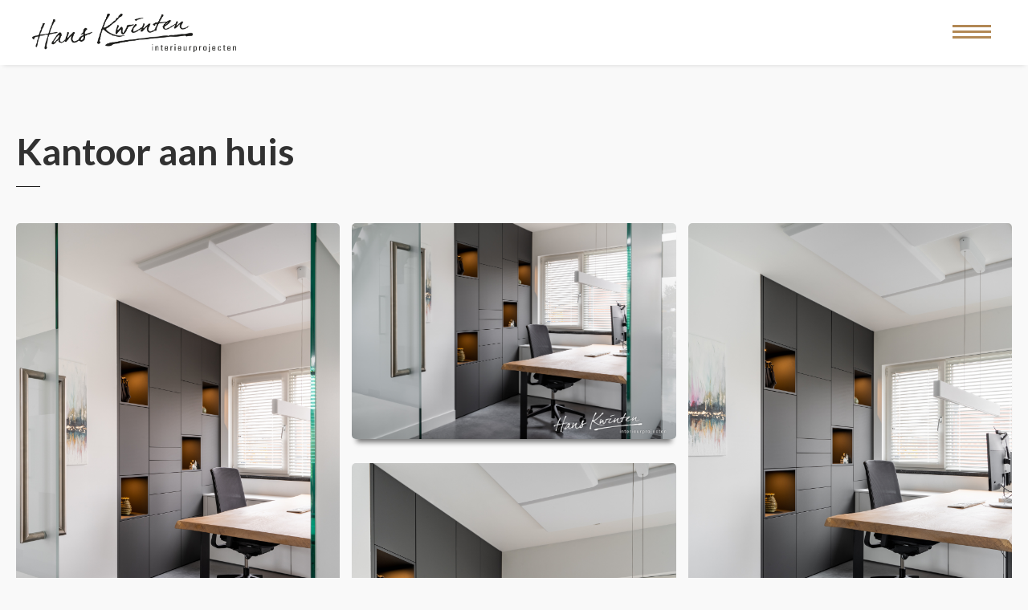

--- FILE ---
content_type: text/html; charset=utf-8
request_url: https://www.google.com/recaptcha/api2/anchor?ar=1&k=6LecsncjAAAAAGH1kODU-oNxRcvEdZcyy1m9qgr6&co=aHR0cHM6Ly9rd2ludGVuaW50ZXJpZXVyLm5sOjQ0Mw..&hl=en&v=PoyoqOPhxBO7pBk68S4YbpHZ&size=invisible&anchor-ms=20000&execute-ms=30000&cb=a3bay8icvabs
body_size: 48699
content:
<!DOCTYPE HTML><html dir="ltr" lang="en"><head><meta http-equiv="Content-Type" content="text/html; charset=UTF-8">
<meta http-equiv="X-UA-Compatible" content="IE=edge">
<title>reCAPTCHA</title>
<style type="text/css">
/* cyrillic-ext */
@font-face {
  font-family: 'Roboto';
  font-style: normal;
  font-weight: 400;
  font-stretch: 100%;
  src: url(//fonts.gstatic.com/s/roboto/v48/KFO7CnqEu92Fr1ME7kSn66aGLdTylUAMa3GUBHMdazTgWw.woff2) format('woff2');
  unicode-range: U+0460-052F, U+1C80-1C8A, U+20B4, U+2DE0-2DFF, U+A640-A69F, U+FE2E-FE2F;
}
/* cyrillic */
@font-face {
  font-family: 'Roboto';
  font-style: normal;
  font-weight: 400;
  font-stretch: 100%;
  src: url(//fonts.gstatic.com/s/roboto/v48/KFO7CnqEu92Fr1ME7kSn66aGLdTylUAMa3iUBHMdazTgWw.woff2) format('woff2');
  unicode-range: U+0301, U+0400-045F, U+0490-0491, U+04B0-04B1, U+2116;
}
/* greek-ext */
@font-face {
  font-family: 'Roboto';
  font-style: normal;
  font-weight: 400;
  font-stretch: 100%;
  src: url(//fonts.gstatic.com/s/roboto/v48/KFO7CnqEu92Fr1ME7kSn66aGLdTylUAMa3CUBHMdazTgWw.woff2) format('woff2');
  unicode-range: U+1F00-1FFF;
}
/* greek */
@font-face {
  font-family: 'Roboto';
  font-style: normal;
  font-weight: 400;
  font-stretch: 100%;
  src: url(//fonts.gstatic.com/s/roboto/v48/KFO7CnqEu92Fr1ME7kSn66aGLdTylUAMa3-UBHMdazTgWw.woff2) format('woff2');
  unicode-range: U+0370-0377, U+037A-037F, U+0384-038A, U+038C, U+038E-03A1, U+03A3-03FF;
}
/* math */
@font-face {
  font-family: 'Roboto';
  font-style: normal;
  font-weight: 400;
  font-stretch: 100%;
  src: url(//fonts.gstatic.com/s/roboto/v48/KFO7CnqEu92Fr1ME7kSn66aGLdTylUAMawCUBHMdazTgWw.woff2) format('woff2');
  unicode-range: U+0302-0303, U+0305, U+0307-0308, U+0310, U+0312, U+0315, U+031A, U+0326-0327, U+032C, U+032F-0330, U+0332-0333, U+0338, U+033A, U+0346, U+034D, U+0391-03A1, U+03A3-03A9, U+03B1-03C9, U+03D1, U+03D5-03D6, U+03F0-03F1, U+03F4-03F5, U+2016-2017, U+2034-2038, U+203C, U+2040, U+2043, U+2047, U+2050, U+2057, U+205F, U+2070-2071, U+2074-208E, U+2090-209C, U+20D0-20DC, U+20E1, U+20E5-20EF, U+2100-2112, U+2114-2115, U+2117-2121, U+2123-214F, U+2190, U+2192, U+2194-21AE, U+21B0-21E5, U+21F1-21F2, U+21F4-2211, U+2213-2214, U+2216-22FF, U+2308-230B, U+2310, U+2319, U+231C-2321, U+2336-237A, U+237C, U+2395, U+239B-23B7, U+23D0, U+23DC-23E1, U+2474-2475, U+25AF, U+25B3, U+25B7, U+25BD, U+25C1, U+25CA, U+25CC, U+25FB, U+266D-266F, U+27C0-27FF, U+2900-2AFF, U+2B0E-2B11, U+2B30-2B4C, U+2BFE, U+3030, U+FF5B, U+FF5D, U+1D400-1D7FF, U+1EE00-1EEFF;
}
/* symbols */
@font-face {
  font-family: 'Roboto';
  font-style: normal;
  font-weight: 400;
  font-stretch: 100%;
  src: url(//fonts.gstatic.com/s/roboto/v48/KFO7CnqEu92Fr1ME7kSn66aGLdTylUAMaxKUBHMdazTgWw.woff2) format('woff2');
  unicode-range: U+0001-000C, U+000E-001F, U+007F-009F, U+20DD-20E0, U+20E2-20E4, U+2150-218F, U+2190, U+2192, U+2194-2199, U+21AF, U+21E6-21F0, U+21F3, U+2218-2219, U+2299, U+22C4-22C6, U+2300-243F, U+2440-244A, U+2460-24FF, U+25A0-27BF, U+2800-28FF, U+2921-2922, U+2981, U+29BF, U+29EB, U+2B00-2BFF, U+4DC0-4DFF, U+FFF9-FFFB, U+10140-1018E, U+10190-1019C, U+101A0, U+101D0-101FD, U+102E0-102FB, U+10E60-10E7E, U+1D2C0-1D2D3, U+1D2E0-1D37F, U+1F000-1F0FF, U+1F100-1F1AD, U+1F1E6-1F1FF, U+1F30D-1F30F, U+1F315, U+1F31C, U+1F31E, U+1F320-1F32C, U+1F336, U+1F378, U+1F37D, U+1F382, U+1F393-1F39F, U+1F3A7-1F3A8, U+1F3AC-1F3AF, U+1F3C2, U+1F3C4-1F3C6, U+1F3CA-1F3CE, U+1F3D4-1F3E0, U+1F3ED, U+1F3F1-1F3F3, U+1F3F5-1F3F7, U+1F408, U+1F415, U+1F41F, U+1F426, U+1F43F, U+1F441-1F442, U+1F444, U+1F446-1F449, U+1F44C-1F44E, U+1F453, U+1F46A, U+1F47D, U+1F4A3, U+1F4B0, U+1F4B3, U+1F4B9, U+1F4BB, U+1F4BF, U+1F4C8-1F4CB, U+1F4D6, U+1F4DA, U+1F4DF, U+1F4E3-1F4E6, U+1F4EA-1F4ED, U+1F4F7, U+1F4F9-1F4FB, U+1F4FD-1F4FE, U+1F503, U+1F507-1F50B, U+1F50D, U+1F512-1F513, U+1F53E-1F54A, U+1F54F-1F5FA, U+1F610, U+1F650-1F67F, U+1F687, U+1F68D, U+1F691, U+1F694, U+1F698, U+1F6AD, U+1F6B2, U+1F6B9-1F6BA, U+1F6BC, U+1F6C6-1F6CF, U+1F6D3-1F6D7, U+1F6E0-1F6EA, U+1F6F0-1F6F3, U+1F6F7-1F6FC, U+1F700-1F7FF, U+1F800-1F80B, U+1F810-1F847, U+1F850-1F859, U+1F860-1F887, U+1F890-1F8AD, U+1F8B0-1F8BB, U+1F8C0-1F8C1, U+1F900-1F90B, U+1F93B, U+1F946, U+1F984, U+1F996, U+1F9E9, U+1FA00-1FA6F, U+1FA70-1FA7C, U+1FA80-1FA89, U+1FA8F-1FAC6, U+1FACE-1FADC, U+1FADF-1FAE9, U+1FAF0-1FAF8, U+1FB00-1FBFF;
}
/* vietnamese */
@font-face {
  font-family: 'Roboto';
  font-style: normal;
  font-weight: 400;
  font-stretch: 100%;
  src: url(//fonts.gstatic.com/s/roboto/v48/KFO7CnqEu92Fr1ME7kSn66aGLdTylUAMa3OUBHMdazTgWw.woff2) format('woff2');
  unicode-range: U+0102-0103, U+0110-0111, U+0128-0129, U+0168-0169, U+01A0-01A1, U+01AF-01B0, U+0300-0301, U+0303-0304, U+0308-0309, U+0323, U+0329, U+1EA0-1EF9, U+20AB;
}
/* latin-ext */
@font-face {
  font-family: 'Roboto';
  font-style: normal;
  font-weight: 400;
  font-stretch: 100%;
  src: url(//fonts.gstatic.com/s/roboto/v48/KFO7CnqEu92Fr1ME7kSn66aGLdTylUAMa3KUBHMdazTgWw.woff2) format('woff2');
  unicode-range: U+0100-02BA, U+02BD-02C5, U+02C7-02CC, U+02CE-02D7, U+02DD-02FF, U+0304, U+0308, U+0329, U+1D00-1DBF, U+1E00-1E9F, U+1EF2-1EFF, U+2020, U+20A0-20AB, U+20AD-20C0, U+2113, U+2C60-2C7F, U+A720-A7FF;
}
/* latin */
@font-face {
  font-family: 'Roboto';
  font-style: normal;
  font-weight: 400;
  font-stretch: 100%;
  src: url(//fonts.gstatic.com/s/roboto/v48/KFO7CnqEu92Fr1ME7kSn66aGLdTylUAMa3yUBHMdazQ.woff2) format('woff2');
  unicode-range: U+0000-00FF, U+0131, U+0152-0153, U+02BB-02BC, U+02C6, U+02DA, U+02DC, U+0304, U+0308, U+0329, U+2000-206F, U+20AC, U+2122, U+2191, U+2193, U+2212, U+2215, U+FEFF, U+FFFD;
}
/* cyrillic-ext */
@font-face {
  font-family: 'Roboto';
  font-style: normal;
  font-weight: 500;
  font-stretch: 100%;
  src: url(//fonts.gstatic.com/s/roboto/v48/KFO7CnqEu92Fr1ME7kSn66aGLdTylUAMa3GUBHMdazTgWw.woff2) format('woff2');
  unicode-range: U+0460-052F, U+1C80-1C8A, U+20B4, U+2DE0-2DFF, U+A640-A69F, U+FE2E-FE2F;
}
/* cyrillic */
@font-face {
  font-family: 'Roboto';
  font-style: normal;
  font-weight: 500;
  font-stretch: 100%;
  src: url(//fonts.gstatic.com/s/roboto/v48/KFO7CnqEu92Fr1ME7kSn66aGLdTylUAMa3iUBHMdazTgWw.woff2) format('woff2');
  unicode-range: U+0301, U+0400-045F, U+0490-0491, U+04B0-04B1, U+2116;
}
/* greek-ext */
@font-face {
  font-family: 'Roboto';
  font-style: normal;
  font-weight: 500;
  font-stretch: 100%;
  src: url(//fonts.gstatic.com/s/roboto/v48/KFO7CnqEu92Fr1ME7kSn66aGLdTylUAMa3CUBHMdazTgWw.woff2) format('woff2');
  unicode-range: U+1F00-1FFF;
}
/* greek */
@font-face {
  font-family: 'Roboto';
  font-style: normal;
  font-weight: 500;
  font-stretch: 100%;
  src: url(//fonts.gstatic.com/s/roboto/v48/KFO7CnqEu92Fr1ME7kSn66aGLdTylUAMa3-UBHMdazTgWw.woff2) format('woff2');
  unicode-range: U+0370-0377, U+037A-037F, U+0384-038A, U+038C, U+038E-03A1, U+03A3-03FF;
}
/* math */
@font-face {
  font-family: 'Roboto';
  font-style: normal;
  font-weight: 500;
  font-stretch: 100%;
  src: url(//fonts.gstatic.com/s/roboto/v48/KFO7CnqEu92Fr1ME7kSn66aGLdTylUAMawCUBHMdazTgWw.woff2) format('woff2');
  unicode-range: U+0302-0303, U+0305, U+0307-0308, U+0310, U+0312, U+0315, U+031A, U+0326-0327, U+032C, U+032F-0330, U+0332-0333, U+0338, U+033A, U+0346, U+034D, U+0391-03A1, U+03A3-03A9, U+03B1-03C9, U+03D1, U+03D5-03D6, U+03F0-03F1, U+03F4-03F5, U+2016-2017, U+2034-2038, U+203C, U+2040, U+2043, U+2047, U+2050, U+2057, U+205F, U+2070-2071, U+2074-208E, U+2090-209C, U+20D0-20DC, U+20E1, U+20E5-20EF, U+2100-2112, U+2114-2115, U+2117-2121, U+2123-214F, U+2190, U+2192, U+2194-21AE, U+21B0-21E5, U+21F1-21F2, U+21F4-2211, U+2213-2214, U+2216-22FF, U+2308-230B, U+2310, U+2319, U+231C-2321, U+2336-237A, U+237C, U+2395, U+239B-23B7, U+23D0, U+23DC-23E1, U+2474-2475, U+25AF, U+25B3, U+25B7, U+25BD, U+25C1, U+25CA, U+25CC, U+25FB, U+266D-266F, U+27C0-27FF, U+2900-2AFF, U+2B0E-2B11, U+2B30-2B4C, U+2BFE, U+3030, U+FF5B, U+FF5D, U+1D400-1D7FF, U+1EE00-1EEFF;
}
/* symbols */
@font-face {
  font-family: 'Roboto';
  font-style: normal;
  font-weight: 500;
  font-stretch: 100%;
  src: url(//fonts.gstatic.com/s/roboto/v48/KFO7CnqEu92Fr1ME7kSn66aGLdTylUAMaxKUBHMdazTgWw.woff2) format('woff2');
  unicode-range: U+0001-000C, U+000E-001F, U+007F-009F, U+20DD-20E0, U+20E2-20E4, U+2150-218F, U+2190, U+2192, U+2194-2199, U+21AF, U+21E6-21F0, U+21F3, U+2218-2219, U+2299, U+22C4-22C6, U+2300-243F, U+2440-244A, U+2460-24FF, U+25A0-27BF, U+2800-28FF, U+2921-2922, U+2981, U+29BF, U+29EB, U+2B00-2BFF, U+4DC0-4DFF, U+FFF9-FFFB, U+10140-1018E, U+10190-1019C, U+101A0, U+101D0-101FD, U+102E0-102FB, U+10E60-10E7E, U+1D2C0-1D2D3, U+1D2E0-1D37F, U+1F000-1F0FF, U+1F100-1F1AD, U+1F1E6-1F1FF, U+1F30D-1F30F, U+1F315, U+1F31C, U+1F31E, U+1F320-1F32C, U+1F336, U+1F378, U+1F37D, U+1F382, U+1F393-1F39F, U+1F3A7-1F3A8, U+1F3AC-1F3AF, U+1F3C2, U+1F3C4-1F3C6, U+1F3CA-1F3CE, U+1F3D4-1F3E0, U+1F3ED, U+1F3F1-1F3F3, U+1F3F5-1F3F7, U+1F408, U+1F415, U+1F41F, U+1F426, U+1F43F, U+1F441-1F442, U+1F444, U+1F446-1F449, U+1F44C-1F44E, U+1F453, U+1F46A, U+1F47D, U+1F4A3, U+1F4B0, U+1F4B3, U+1F4B9, U+1F4BB, U+1F4BF, U+1F4C8-1F4CB, U+1F4D6, U+1F4DA, U+1F4DF, U+1F4E3-1F4E6, U+1F4EA-1F4ED, U+1F4F7, U+1F4F9-1F4FB, U+1F4FD-1F4FE, U+1F503, U+1F507-1F50B, U+1F50D, U+1F512-1F513, U+1F53E-1F54A, U+1F54F-1F5FA, U+1F610, U+1F650-1F67F, U+1F687, U+1F68D, U+1F691, U+1F694, U+1F698, U+1F6AD, U+1F6B2, U+1F6B9-1F6BA, U+1F6BC, U+1F6C6-1F6CF, U+1F6D3-1F6D7, U+1F6E0-1F6EA, U+1F6F0-1F6F3, U+1F6F7-1F6FC, U+1F700-1F7FF, U+1F800-1F80B, U+1F810-1F847, U+1F850-1F859, U+1F860-1F887, U+1F890-1F8AD, U+1F8B0-1F8BB, U+1F8C0-1F8C1, U+1F900-1F90B, U+1F93B, U+1F946, U+1F984, U+1F996, U+1F9E9, U+1FA00-1FA6F, U+1FA70-1FA7C, U+1FA80-1FA89, U+1FA8F-1FAC6, U+1FACE-1FADC, U+1FADF-1FAE9, U+1FAF0-1FAF8, U+1FB00-1FBFF;
}
/* vietnamese */
@font-face {
  font-family: 'Roboto';
  font-style: normal;
  font-weight: 500;
  font-stretch: 100%;
  src: url(//fonts.gstatic.com/s/roboto/v48/KFO7CnqEu92Fr1ME7kSn66aGLdTylUAMa3OUBHMdazTgWw.woff2) format('woff2');
  unicode-range: U+0102-0103, U+0110-0111, U+0128-0129, U+0168-0169, U+01A0-01A1, U+01AF-01B0, U+0300-0301, U+0303-0304, U+0308-0309, U+0323, U+0329, U+1EA0-1EF9, U+20AB;
}
/* latin-ext */
@font-face {
  font-family: 'Roboto';
  font-style: normal;
  font-weight: 500;
  font-stretch: 100%;
  src: url(//fonts.gstatic.com/s/roboto/v48/KFO7CnqEu92Fr1ME7kSn66aGLdTylUAMa3KUBHMdazTgWw.woff2) format('woff2');
  unicode-range: U+0100-02BA, U+02BD-02C5, U+02C7-02CC, U+02CE-02D7, U+02DD-02FF, U+0304, U+0308, U+0329, U+1D00-1DBF, U+1E00-1E9F, U+1EF2-1EFF, U+2020, U+20A0-20AB, U+20AD-20C0, U+2113, U+2C60-2C7F, U+A720-A7FF;
}
/* latin */
@font-face {
  font-family: 'Roboto';
  font-style: normal;
  font-weight: 500;
  font-stretch: 100%;
  src: url(//fonts.gstatic.com/s/roboto/v48/KFO7CnqEu92Fr1ME7kSn66aGLdTylUAMa3yUBHMdazQ.woff2) format('woff2');
  unicode-range: U+0000-00FF, U+0131, U+0152-0153, U+02BB-02BC, U+02C6, U+02DA, U+02DC, U+0304, U+0308, U+0329, U+2000-206F, U+20AC, U+2122, U+2191, U+2193, U+2212, U+2215, U+FEFF, U+FFFD;
}
/* cyrillic-ext */
@font-face {
  font-family: 'Roboto';
  font-style: normal;
  font-weight: 900;
  font-stretch: 100%;
  src: url(//fonts.gstatic.com/s/roboto/v48/KFO7CnqEu92Fr1ME7kSn66aGLdTylUAMa3GUBHMdazTgWw.woff2) format('woff2');
  unicode-range: U+0460-052F, U+1C80-1C8A, U+20B4, U+2DE0-2DFF, U+A640-A69F, U+FE2E-FE2F;
}
/* cyrillic */
@font-face {
  font-family: 'Roboto';
  font-style: normal;
  font-weight: 900;
  font-stretch: 100%;
  src: url(//fonts.gstatic.com/s/roboto/v48/KFO7CnqEu92Fr1ME7kSn66aGLdTylUAMa3iUBHMdazTgWw.woff2) format('woff2');
  unicode-range: U+0301, U+0400-045F, U+0490-0491, U+04B0-04B1, U+2116;
}
/* greek-ext */
@font-face {
  font-family: 'Roboto';
  font-style: normal;
  font-weight: 900;
  font-stretch: 100%;
  src: url(//fonts.gstatic.com/s/roboto/v48/KFO7CnqEu92Fr1ME7kSn66aGLdTylUAMa3CUBHMdazTgWw.woff2) format('woff2');
  unicode-range: U+1F00-1FFF;
}
/* greek */
@font-face {
  font-family: 'Roboto';
  font-style: normal;
  font-weight: 900;
  font-stretch: 100%;
  src: url(//fonts.gstatic.com/s/roboto/v48/KFO7CnqEu92Fr1ME7kSn66aGLdTylUAMa3-UBHMdazTgWw.woff2) format('woff2');
  unicode-range: U+0370-0377, U+037A-037F, U+0384-038A, U+038C, U+038E-03A1, U+03A3-03FF;
}
/* math */
@font-face {
  font-family: 'Roboto';
  font-style: normal;
  font-weight: 900;
  font-stretch: 100%;
  src: url(//fonts.gstatic.com/s/roboto/v48/KFO7CnqEu92Fr1ME7kSn66aGLdTylUAMawCUBHMdazTgWw.woff2) format('woff2');
  unicode-range: U+0302-0303, U+0305, U+0307-0308, U+0310, U+0312, U+0315, U+031A, U+0326-0327, U+032C, U+032F-0330, U+0332-0333, U+0338, U+033A, U+0346, U+034D, U+0391-03A1, U+03A3-03A9, U+03B1-03C9, U+03D1, U+03D5-03D6, U+03F0-03F1, U+03F4-03F5, U+2016-2017, U+2034-2038, U+203C, U+2040, U+2043, U+2047, U+2050, U+2057, U+205F, U+2070-2071, U+2074-208E, U+2090-209C, U+20D0-20DC, U+20E1, U+20E5-20EF, U+2100-2112, U+2114-2115, U+2117-2121, U+2123-214F, U+2190, U+2192, U+2194-21AE, U+21B0-21E5, U+21F1-21F2, U+21F4-2211, U+2213-2214, U+2216-22FF, U+2308-230B, U+2310, U+2319, U+231C-2321, U+2336-237A, U+237C, U+2395, U+239B-23B7, U+23D0, U+23DC-23E1, U+2474-2475, U+25AF, U+25B3, U+25B7, U+25BD, U+25C1, U+25CA, U+25CC, U+25FB, U+266D-266F, U+27C0-27FF, U+2900-2AFF, U+2B0E-2B11, U+2B30-2B4C, U+2BFE, U+3030, U+FF5B, U+FF5D, U+1D400-1D7FF, U+1EE00-1EEFF;
}
/* symbols */
@font-face {
  font-family: 'Roboto';
  font-style: normal;
  font-weight: 900;
  font-stretch: 100%;
  src: url(//fonts.gstatic.com/s/roboto/v48/KFO7CnqEu92Fr1ME7kSn66aGLdTylUAMaxKUBHMdazTgWw.woff2) format('woff2');
  unicode-range: U+0001-000C, U+000E-001F, U+007F-009F, U+20DD-20E0, U+20E2-20E4, U+2150-218F, U+2190, U+2192, U+2194-2199, U+21AF, U+21E6-21F0, U+21F3, U+2218-2219, U+2299, U+22C4-22C6, U+2300-243F, U+2440-244A, U+2460-24FF, U+25A0-27BF, U+2800-28FF, U+2921-2922, U+2981, U+29BF, U+29EB, U+2B00-2BFF, U+4DC0-4DFF, U+FFF9-FFFB, U+10140-1018E, U+10190-1019C, U+101A0, U+101D0-101FD, U+102E0-102FB, U+10E60-10E7E, U+1D2C0-1D2D3, U+1D2E0-1D37F, U+1F000-1F0FF, U+1F100-1F1AD, U+1F1E6-1F1FF, U+1F30D-1F30F, U+1F315, U+1F31C, U+1F31E, U+1F320-1F32C, U+1F336, U+1F378, U+1F37D, U+1F382, U+1F393-1F39F, U+1F3A7-1F3A8, U+1F3AC-1F3AF, U+1F3C2, U+1F3C4-1F3C6, U+1F3CA-1F3CE, U+1F3D4-1F3E0, U+1F3ED, U+1F3F1-1F3F3, U+1F3F5-1F3F7, U+1F408, U+1F415, U+1F41F, U+1F426, U+1F43F, U+1F441-1F442, U+1F444, U+1F446-1F449, U+1F44C-1F44E, U+1F453, U+1F46A, U+1F47D, U+1F4A3, U+1F4B0, U+1F4B3, U+1F4B9, U+1F4BB, U+1F4BF, U+1F4C8-1F4CB, U+1F4D6, U+1F4DA, U+1F4DF, U+1F4E3-1F4E6, U+1F4EA-1F4ED, U+1F4F7, U+1F4F9-1F4FB, U+1F4FD-1F4FE, U+1F503, U+1F507-1F50B, U+1F50D, U+1F512-1F513, U+1F53E-1F54A, U+1F54F-1F5FA, U+1F610, U+1F650-1F67F, U+1F687, U+1F68D, U+1F691, U+1F694, U+1F698, U+1F6AD, U+1F6B2, U+1F6B9-1F6BA, U+1F6BC, U+1F6C6-1F6CF, U+1F6D3-1F6D7, U+1F6E0-1F6EA, U+1F6F0-1F6F3, U+1F6F7-1F6FC, U+1F700-1F7FF, U+1F800-1F80B, U+1F810-1F847, U+1F850-1F859, U+1F860-1F887, U+1F890-1F8AD, U+1F8B0-1F8BB, U+1F8C0-1F8C1, U+1F900-1F90B, U+1F93B, U+1F946, U+1F984, U+1F996, U+1F9E9, U+1FA00-1FA6F, U+1FA70-1FA7C, U+1FA80-1FA89, U+1FA8F-1FAC6, U+1FACE-1FADC, U+1FADF-1FAE9, U+1FAF0-1FAF8, U+1FB00-1FBFF;
}
/* vietnamese */
@font-face {
  font-family: 'Roboto';
  font-style: normal;
  font-weight: 900;
  font-stretch: 100%;
  src: url(//fonts.gstatic.com/s/roboto/v48/KFO7CnqEu92Fr1ME7kSn66aGLdTylUAMa3OUBHMdazTgWw.woff2) format('woff2');
  unicode-range: U+0102-0103, U+0110-0111, U+0128-0129, U+0168-0169, U+01A0-01A1, U+01AF-01B0, U+0300-0301, U+0303-0304, U+0308-0309, U+0323, U+0329, U+1EA0-1EF9, U+20AB;
}
/* latin-ext */
@font-face {
  font-family: 'Roboto';
  font-style: normal;
  font-weight: 900;
  font-stretch: 100%;
  src: url(//fonts.gstatic.com/s/roboto/v48/KFO7CnqEu92Fr1ME7kSn66aGLdTylUAMa3KUBHMdazTgWw.woff2) format('woff2');
  unicode-range: U+0100-02BA, U+02BD-02C5, U+02C7-02CC, U+02CE-02D7, U+02DD-02FF, U+0304, U+0308, U+0329, U+1D00-1DBF, U+1E00-1E9F, U+1EF2-1EFF, U+2020, U+20A0-20AB, U+20AD-20C0, U+2113, U+2C60-2C7F, U+A720-A7FF;
}
/* latin */
@font-face {
  font-family: 'Roboto';
  font-style: normal;
  font-weight: 900;
  font-stretch: 100%;
  src: url(//fonts.gstatic.com/s/roboto/v48/KFO7CnqEu92Fr1ME7kSn66aGLdTylUAMa3yUBHMdazQ.woff2) format('woff2');
  unicode-range: U+0000-00FF, U+0131, U+0152-0153, U+02BB-02BC, U+02C6, U+02DA, U+02DC, U+0304, U+0308, U+0329, U+2000-206F, U+20AC, U+2122, U+2191, U+2193, U+2212, U+2215, U+FEFF, U+FFFD;
}

</style>
<link rel="stylesheet" type="text/css" href="https://www.gstatic.com/recaptcha/releases/PoyoqOPhxBO7pBk68S4YbpHZ/styles__ltr.css">
<script nonce="8EttkW3eLkxRwi2n5VCLIA" type="text/javascript">window['__recaptcha_api'] = 'https://www.google.com/recaptcha/api2/';</script>
<script type="text/javascript" src="https://www.gstatic.com/recaptcha/releases/PoyoqOPhxBO7pBk68S4YbpHZ/recaptcha__en.js" nonce="8EttkW3eLkxRwi2n5VCLIA">
      
    </script></head>
<body><div id="rc-anchor-alert" class="rc-anchor-alert"></div>
<input type="hidden" id="recaptcha-token" value="[base64]">
<script type="text/javascript" nonce="8EttkW3eLkxRwi2n5VCLIA">
      recaptcha.anchor.Main.init("[\x22ainput\x22,[\x22bgdata\x22,\x22\x22,\[base64]/[base64]/[base64]/bmV3IHJbeF0oY1swXSk6RT09Mj9uZXcgclt4XShjWzBdLGNbMV0pOkU9PTM/bmV3IHJbeF0oY1swXSxjWzFdLGNbMl0pOkU9PTQ/[base64]/[base64]/[base64]/[base64]/[base64]/[base64]/[base64]/[base64]\x22,\[base64]\\u003d\x22,\x22S8Odwo4cK8Oow45Vwp3Dj8O8c284SsKrw7JjQMKtUkjDucOzwohTfcOXw7bCggDCpiUWwqUkwqFTa8KIUMKwJQXDlnR8ecKRwq3Dj8KRw43DhMKaw5fDiivCsmjCscKowqvCkcKnw6HCgSbDvsKhC8KPTXrDicO6wpLDssOZw7/CocOIwq0HXsK4wql3fCI2wqQewrIdBcKDwovDqU/DmsKRw5bCn8OqLUFGwq0NwqHCvMKPwqMtGcKAJ0DDocOHwpbCtMOPwr3CmT3DkwvCqsOAw4LDjMOfwpsKwpR6IMOfwpQ1wpJcScOjwqAeb8K+w5tJUsKewrVuw5l6w5HCnD/DjgrCs0/CncO/OcKkw5tIwrzDucOQF8OMDhQXBcKOZQ55T8OOJsKeRMOiLcOSwqXDk3HDlsKvw7DCmCLDrTVCegLCiDUaw796w7Y3wqXCjxzDpSjDhMKJH8OSwqpQwq7DiMKBw4PDr0dUcMK/[base64]/CtcKmbxpkw7rDqnTDt8OxwroLW2LCrcOpZD1rwrvDvMKnw4gpw7/CsD0Yw5MSwqdJU0PDhDoSw6zDlMOWGcK6w4BJABNgGBvDr8KTH23CssO/FnxDwrTCoX5Ww4XDjsOiScObw6fCu8OqXFk4NsOnwrMPQcOFTGM5N8O5w7jCk8OPw6fCrcK4PcKhwoo2EcKBwrvCihrDkcOSfmfDuwABwqt2wq3CrMOuwpx4XWvDucOzFhxILGJtwrzDvlNjw6LCh8KZWsOxFWx5w7cYB8Kxw4fCrsO2wr/CgMO3W1RGBjJNB0MGwrbDillccMO2wo4dwolBAMKTHsKFKsKXw7DDkMKON8O7wqPCh8Kww64yw5kjw6QTT8K3bjFXwqbDgMOxwrzCgcOIwrjDlW3CrXnDnsOVwrFKwpTCj8KTf8Kewph3d8ONw6TCsiASHsKswpUWw6sPwpXDl8K/wq9TP8K/[base64]/[base64]/[base64]/CoMKVw7JxZsOawoTCrRfDkTbDpUtMYzLCgVURWgQEwrlAXcOgZhEeZSrDksO4w6lfw452w7HDoSbDpmjDnMKJwqrDr8KZwr0rAMO4f8ObEGFnOcK5w7/CpRFyEUvDu8KId1zCp8KqwpUCwoXCsAnCvivCjHLCpArCqMOEScOhW8OpPMK6HMK+FXQcw4AJwol4G8OvPMOzFQI+w5DChcKawqDDsSttwrocw63CoMOrwr9sTsKpw57DpQ7CgBvDp8Kyw6hlccKJwqgsw6XDqcKBwp/[base64]/[base64]/Do8O0w68Zwq/Du8KVASjDmjwPwqTDtA5oWhPDhMOZwqspw6vDoTB9CcKiw6JFwpXDmMKOw7TDnUckw7HDtcKgwp59wpJMIsOPw5XCkcKIF8O/[base64]/[base64]/DtkdXZ8KVRnI7SV56ZsK8KsOnwo/DvhbChMOZw6xaw5XDhSrDg8KIX8O1XcKVIyxDcjs9w5UfV1bClsKbeW4Lw6rDoyZAQ8ODdEHDkSHDjkZwLMO9EnHDrMKXwp/[base64]/Cq25gwoJsOGDCpMO/[base64]/Dr2vDkMOOVVIOWFpIw4XDpFwcbHoQPz/Ds33CoBYGdXInwq7ClXPCoC1AZj4rV15wFcKew5Z1UUnCtMOqwokIwoJMdMO+GMKwBFgUGcK9wqYBw44Pw6jCsMOwfcOED1/[base64]/ClotwqXDosKQw6xAw4LDlMOSwozCqFJTXmQAwq09wpvCjT0Xw6k7w4UmwqnDk8OoesKubcOrwrzCrsKWwp7Cj1dOw5zCgMObdTgiDsOYFj7DoWrCkCLDnsORY8Kbw4rCnsOZS3LDucK/w788CcKtw6HDqkLCusK0PVvDhUnCtVzDrG/[base64]/CtwzDr8KDwobCpTDDu8OYw4nDk8KPYVxDZUpnFGFcL8O/w7XDscKxwrZAPFQSO8KxwocMRnjDjHJoRmjDtH5TGxIMwp7Do8KKIRJzw7VWw4cgwqHDtmrDhcObOULDocO5w75lwqgbwoYjw7vCoiFFOMK9eMKBwr8Fw5I7HMOTQCotE3DClTfDocOFwrfDuGZQw5HCrF/[base64]/LmbCqsOEWBttXMKECTjCt2zCuMKmWiPCt2o1OkbCvRzCvsODwpjDu8OiNHTCsgYVwqbDlw40woHDr8Ktwox3woLDv3JNBgTDhsK8w4dFCMOdwo7DoE7Du8OyYw/[base64]/VzBGQcOIDSIsZ8Ktw5tJU8Oqf8KFQcK4dFzDsWByKMKow6dew5/CisKSwqnDvcKjfj0Mwo5kPMOJwpHDg8KSC8KcXMOVw7dhw4IWwqHDunDDvMKTA21FRn3DgDjCmlAmWFo5eiTDhCrCvg/Di8ObRFU2TsKpw7TDlX/DmwzDqcKTwrHCvMOMwq9Hw4puMH/DolLCgy/[base64]/CuT/[base64]/WsKeS8KzbGTCqMKLaMK0w6LCicKBH0IOwpVVwqnDlnlEw6/DmDZ3w4zCmcO+PCJeKxZbbcOfHzjCjFpmARgrH2fDmDvCqsK0QmMAwp1sMsORfsK3fcOiw5Fpw6DCvgJdYV3Dpx5fSWMWw41bazLCv8OnMW/ClEdRw40TGyoow4HDhcKRw4bDjcKZwotuw5XCkRxbwqbDkMOhw57Ci8OfSS9kG8OzGwDCn8KdRsOEMSzCgzUww7nCj8OPw4DDisKDw5UKfMOjfDzDp8Oqw74lw7HCqiLDtcOZH8OcIcONAMKLXkJzw41IA8Kad2/DkcOjUzLCtnvDqD4qdcOFw7gQwr8Jwo9Qwoo8woh3w4dvLlc+wodpw7RRaWXDmsKjC8KsWcKHB8KLYsODSTvDvG4Sw71XWSvDjsO/NFNRWcKKczDCqcOYQcOXwrLDvsKJbSHDpMO4CDrCucKBw5PCnMK1woUMZcKSwo4cJwnCqTDCoQPCisOIWcKuC8OCfQ53wq/[base64]/Cu8KTwoElLEs0w6jDjMKoLMOhw70GQhjCv8KSwrcbw5kQRcKew7XDssO+wonDpcO8UHbDt34DKVLDnnhkSCg+QMOKw7N7cMKuVMOadMO1w4AIZcKwwowWCsK2X8KAU1gPwonCjcKOacK/[base64]/Dn8Kcwpomw73CkcOFwqPDoMKwSjBYUCvDhMKUJcK+QiPDqQNpFlrCpgRvwoLDqCHCk8KXw4YkwqBEJkdnIMKYw54zCX5awrDCvxECw5LCh8O5LCdVwoYgw5XCvMO8SMO4w7fDtkYJw6PDsMOyEHnDiMKSwrXCoCQYeE4vw5UqCMK/eDzDvAjCt8K6CcKUR8K/wpXDl1bCm8OARsKwwp/DpMKeecOlwpZIw7TDkFdccsK2wqNCPy7DomDDjsKdw7TDhMO6w641wr/[base64]/MjfDq8OXwpTDligswovCpsODw6wMw67Dk8KZJMKVPiBowp7Cl3nDgXsawozCiw1Aw47Dp8KWWQ0CcsOIAxMNVX3DpsKtUcOAwq/CkMOrMA4Ow54nXcKVTsKJVcOtKcORSsOSwqbDkMKDP1fDkUg7w4bCgcO9XcKhw6wvw4nDmMOqeWBGVMKQw6jCm8KAFlcgV8Kuw5F+wr/DslfDnsOZwrVAEcONPcO4DcKjw6/Ct8OrVDRJw6hqw4Y5wrfCtlrCpMKpGMOOw4/DtQZYwrd/wqc2wqN9wp/DvRjDjyrCvk19w4nCj8OrwqfDvH7CqsO5w7vDhBXCtSXCvCvDosOOQUTDokHDpsOIwrPDgsK/dMKFTsKlEsO7M8O0wo7CqcO4wpHCiGojLH4hfWxqWsK8AcOFw5bDocO3wohjwqHDtygVJ8KNRQBiCcOlYGNmw7ktwq8PLsKwcMOvBsK7cMOEBcKOw74QPF/DkMOtw7whUsO2wpVJw6rCuWPCmMOYw5bCj8KJw57DncO1w6RHwrxuV8OIwpp1WhvDhMORBsKNw74DwpLCsgbCvsKBw7XDqQHCtMKIcw8/w6rDhVUvUiR1Sw1NfBAAw4jDjXlDAMOvb8OuECI3PMKAw5rDpWFEak7CvQF8b1ADKEXDjVbDlyzCiCjCscKzP8KXRMOuFcO4NsOyUD8waDkkXcKgMyEvwrLCssODWsKpwp11w40Vw5fDisOBwqFtw4/[base64]/[base64]/VSRiVE8FYVk3Z8OKfDE9w5NIwqjCisOzwoB6KGxFwr8gIzp9wrTDpsOpehDCj1ZJEsKXYUtcd8Otw6/[base64]/Co8Oqw6g6w77CocKJSsORZ8OtOgzDplPChsO7WyHCgcO7wo7DrMOwSxMdNko2w7RLw6ZEw4JQwqNsBFfDlk7DuxXCpUkreMOuCR4Vwo8OwrrDuyjCucONw7N+SMKcEirDjTTDhcKrXUzDnnrCvQBvZcOKSyIWRl7Ci8Orw79Kw7AqU8OpwoDDhX/CnsKHw6QBwpbDr0vCvClgZzjCigwcSsKgaMK+YcOJL8OyFcODElTDocKlP8KqwoXDksKmLcKuw7huWWDCs23DhwPCtcODw5N5BknCgBHCu11WwrhFw61Rw4dxYGdywog0OcO3w69Bw7tuPwLCicKdwq/CncONwrkcZyHDpRgtPcOAQMO0w7MvwqTCs8OHG8O7w5PDt1bCoBLCvmrCuFHDssKqKHnDpTo5OHbCvsOKwq7Dm8KZwprCmcKZwqrDlRtjZjIXw5TDkBdpUFUSPH4OXMORwrXCqh8XwqzCmzNtwrh4SsKWFsKvwqvCo8OaZQnDusKNIl0Uwo/[base64]/Dg8OTw5HDmRwyCcKnw6E2cyQxWSFywqzCkwjDuWQMGwPDi0/CgcKow4PDusOIw5vClHlqwovClmnDrsOiw7zDu3tCw75wLMOVw7jCv2krw5vDgMOAw51/wrvDh3XCp3XDnjLCuMOvw5rCuQbDmsKMbMKPHCXDqMOsYsK5DUR7VMK4c8Ohwo3DisK7V8KtwqnDgcKJdMOyw4Umw6PDv8KSw5FmNyTCoMOXw4UaZMOeYTLDmcKjEQrChAM3a8OeH2HDkTItAMKrKcOgMMK0R2VhRFYVwrrDoFQhw5YVEsOvwpbCmMOFw4how4pLwr/Co8O7CMOLw61rSj7CvMOoGsOSw4g3w749wpXDicK1wopIwqfDu8KVwrhnw5LDpsK/wpvCvMK8w7UCLnXDvMO/LsOqwpHDuVxlwozDjAh1w6sdw78lK8Olw5Yhwq94wq7Clk1zwqLCucKCT0bDikoUahxTwq5WNsK4bg0Zw5tbw4fDqcOjL8OBa8OXXDTDjcKfXDTCnMKQLkI4BcKmw4vDpyHDqGw4JMKJZ0fCkMKDIj8MZMODw63DlMOjGxdPwr/DnT/Dv8KVwojCgcOlwo04wqjCvSt+w7ROw5tfw4I6VgTChMKzwpwaw6VUIkcyw5AbCsOIw6HCjjJ0PMOBfcKPKsKew4/Dp8O1Q8KWcsKow5TCjyTDt3nClWfCrsKSwo/[base64]/w60aw67CpS8NR8KTDAhvAmTCncKubj8PwpvDgMKqYcOOw6HCgB89J8KeQsKrw7jClHAifFjDkjxpSsKhDsKsw4FPOVrCrMOOFD9NYwFRZB9cNMOFMGPDkx/Dv18XwrTDvVpWw6F3wo3Ci0HDkAVxIWTDocOWYETDj30PwprChiXCg8OkDcOgdzgkw4DDgH3ClHdywoHCscOtBMOFJ8ONwqjDhcKuYEdoa2fCocK5RDPCrsKmSsK0XcKbZRvCimZrwpLDsinCplrDnxZBwr/DlcOFw43DpEhbHcOFwq0acAQ/wo0Kw6o2H8K1w7YtwrJVHjVaw41BeMKUwoXDmsO3w4J1CsOiw7TDlsO8wpkDDn/Ch8KrTsKBYGvCnCpCwqrCqDnCtTgBworCj8K9VcKHIjrDmsK1woMydsO4w47DijN4w7MaJsOSFsOrw6HDgMO9OMKYwpYHIcOtAcOqNURJwo7DnyvDrR/[base64]/[base64]/w7oDwqvDjMKPVcOww4Itw6jClFLDp8Kfw4HDhcOvRMKce8O2w4PDmMO/FcKQQsKTwofDjhbDnWHCvGxVJSfDvMOGwprDkS3DrsOQwoxFw4nCnE0awofDuQcmTcKKfH3DsR7DnznDpwnCqcK7wrMGYsKoa8OIKMKvMcOnwqrCjMORw7xMw5J3w6JnVX/DrHPDmMKFQcONw5ssw5jDu0zDk8OqKUMQa8OhG8KzDWzCg8OdGzAcOMOVwp1LDmXDg1JFwqU7acOhGHIBw7nDvWnClcO1wqFgPsO9wovCqCpRw4cJQcOcBxLCh2vDkV8TSD3CmsKDw6XClmJfOGUqF8KxwpYTw6lqw5HDoEwPBxLDkS/DnMKvGB/DtsKxwqZ3w6AOwo0QwqpCQsK+NGxTV8OTwpPCsmY6w47DqsOOwpFhdsKLBMOYw5wDwonDnwXDm8KCw5rCnsODw4pNwoLDscKjbURLw7/DnMOAw44cAMKPFAkgwpk+M2HDpsO0w6JlAsO6WC99w4PCg0o/Z3VyW8OIwqrDiQZlwrg/IMKRJMOLw47Di0PCnwbCosONbMK6ZhvCscKawpnChHdRwod5wrdCdcKGwoNjZ0jDvRUqSCMURcKkwoLCqGNIc0Y3woDDt8KOXcO4wqvDj0bDp23ChMOKwrAAZ3F3w7IiGMKOaMOGw7TCrEFpT8KQwp0UZ8OAwoLCvQrDhS7DmFw6e8Ogw64/[base64]/CmibCo1/[base64]/Dn8KHKwfDjjbDhkDDiBYlSwsbwoPDpwbCksOyw43DtcOGwpVnDsKtwrRLLThDwpVnw5tMwpzDv0U2wqrCtRBLMcOjwp7DvMKjPnrCssOQFsOyHMKPPjcmTGPDscKtecKqw5lWwrrCvF4FwqwOwo7ChsOaRj5QRBdew6LDggvCoj/[base64]/DucKfFRHDhiRiwpzDg8OewpZrwrpra8Klw43CjcO5Cm4ONTvCl34cwoIawrJjM8Krw43DkcO2w7Uow4MObnsDZ03DksKzZx/[base64]/IcK/[base64]/CjsOmw5LCkijCkcKzLcOiwrXChcKTIzLCqMK/wp3CtyLCsH0Ww73DiB4Kw5JIZzrCnsKYwp/CnHTCj27ClMOKwoNHw4RKw6YGw7ktwp3DgQIrD8OUd8Oww53Cuzlfw6t+wrULcMOhwqjCvmrCncKRPMOVesKQwrHDl1nDoiJSwpzChsO6w4odwoFGw6TCosKXQD7Dgkd9O0nCuR/[base64]/[base64]/dXvDrnTCnMOdw4PDhzjCtxM+w5sVG1TDtsKzw57Ds8OhdkvDtkLDssKKw5XDpTVHVMK2wrV5w7PDhz7DhsK2wroYwpcRaGvDhTEidx/DssO4RcOYAsKJwq/DimwsPcOCw5c0w7rCn1A+OMOVwr88woHDs8K4w6wYwq0BJUhlwp0kPi7Cs8K7wpM/w4LDiD0kwpozTC9KcVrCgkZkwqbDmcK3a8OCCMK+TiLCisOiw7LDosKKwq9DwppnZTvCnBTDlxJHwqfDvkkFN0jDnVM+UTAWw67DvsKywqtdw43Cl8KoJMObB8KYCsKUNXZ6wq/DsxjChDvDlAXCpEDCiMKxAsOGRTUfXFMIFMKGw5Rdw6J7RsK7wo/Djnc/[base64]/CtUvDvsKHwq7CqQ5TcTQRw6fDi8OpDVcQw5VVEgF/HTbDgVEqwp3CgcKpB3wPbVUjw5jCuibCgBTCrcKkw7PDsV16woRpwoEdEcOlwpfDrHFXw6IKGjs5w5sOKcK0Fw3Cu1kcw7kdwqHCmFR3agtkwphdUcOfJHplAsK8d8KRBEdmw6PDpcKzwrVqADPCiR/CmUTDrVlqARLCoR7ChcKiLsOuwrQnbBgvw4w2GhTCkwdXbj0CCCJoGScZwrhUw7Z7wo1aAMKLCsKqW2LCsCh6Fi/Cr8OawqDDv8Ozwr1QWMO1SkLCkHPDuEYOwp0JZMKvSwdSwqsOwr/Dr8Khwp1QLxI3w40+HnXDqcKuBAJiNgpBZFs+UjxmwpdMwqTClBA9w64Ew64wwo06wqUiw6Fmw7wRw5nDslfCqBFJwqnDn0tGUBVeTCc1wr16GXEhbXLCqsORw6nDr3bDrmPCk23Cpz1rECBKZcKXwq/DoCQdWcOcw6JQwoXDoMOAw65fwr9HR8OvR8KoPjbCr8KAwoZTKcKTwoNjwpLCmjHDtMOWCS7Cm2wySwzCqMOIWMKVw75Mw4HClMOzwpLCvMK2I8KawrsJw4DDpy/ClcKUw5DDncKew6hFwppxX2lBwpcjBcOoNsObw7gAw6rCuMKJwr87WWjCicO2w63DtzDCvcO+McOtw5nDtcOqw5TDusKhw5/[base64]/bMOTwqDCiRt7G8Kgwp04JsOEw5xfU8KnTcKcUUdgwrDDk8OWwpXCi18NwoBDwpjCuSTCr8KwTwEyw4RVw6wRIyLDu8Orck3CijQQwoB3w5giZcKoZC4Vw7DCj8KzGcKrw5cfw59naiwcfTPCsVAkG8OKOBrChcO5QMODf245FcOeNsO0w4/DqhnDu8OMw6V2w6IVf2Zlw4DDsxobbcKMwpEPwoLClcKDAWAZw73DmGJLwrDDvQVUIWzChmnDmsOESkYWw4TCrcOpw7YSw7/CqD3DnTPCsFvCoH0nOy3CgsKzwrV7KsKYCy59wq4Nw48Gw7vDrw9OQcOzw4PDksOtwqjCucKaZcKBE8OaXMOJMMKvMMK/w7/[base64]/DrywHXTBcw5sSw7AXwpU9w63DglDCi8K2w4YGIcKoLwbDlRcnwqDDkMOCQWRKTcONGsOHHzfDn8KjLQFAw7w7PsKcT8KqZFVjFMO4w4vDkWl6wrUjwoHCtXbCvBnCoW4PQ17CgMOJw7vCi8ORdWHCksKtEhQzICEjw53CrcO1fcOrP2/ClcOyPFRPcBVaw5QxXcOTwpjCn8KHw5h+BMOkFlY6wq/CkCsEfMKVwobCoFt7VBppwqjDpMOwGcK2wqnCsSgmHcODVQ/DthLCimoYw4sZEsOQdsKyw7/DuhfDrE09AsOww7NXcsOOw47DgsK+wph2NWUFwqTCvsOoQ1NwRAXDkjEZSsKbasKCH3Vrw4jDhRPDkcKge8OHWsKZA8OGFcKBCcOtwplXwpM4OSDDuF08JUfDiA3DjjkPwpEcJAJJVREqO1TCsMK+TMO/VcKbw4DDnQ/CvQDDnMKdwpzDi1B8w4nCucOJw6EsAMKGRsOPwrDCtDLCkQLDuBcLacKVRgjDrFR7RMK0w6sjwqlDPMOkPTphw6/DhDN3f18Fw7/Ck8OEIxvDkMKMwqTDu8OzwpAFWgg+wovDpsK7woJ7H8K2wr3DssK0OMO4w4HCv8KWwrPDr3IQLMKgwrZPw6NMEsKqwofClMKubT/[base64]/DvcOmJ8KYa1XCoMOYwrXClTjCv8KlwqVOwroqw4Ebw4jDpXAiesKmanRKAMKiw59FEQIDw4PCpQvDjR1tw77CnmvDilXCtGNew6MdwojCpHtqEUDDjynCvcK7w6slw5NRBsKSw6TDu3zDmcO5wphYw7HDr8K7w6/CggLDlcKtwrs4Y8O3YAfCvcONw6FXPWduw6BZEMOCwrrCoSHCtsOKwofCgUnCqcO6cGHDlm/Cvh3CrhViYcKhZsK/PMKnUsKfw6g3bsOrVEt9w5l3JcKlwoHDjEkMAkElW10gw6zDn8Kpw6ASa8OxGD8iaQBQRcKsP39MLHthLxV3wqQaX8Kzw4cQwqXCucOxw7h8eDwQZcKrw55Qw7nDvcK3RcOtcMOaw6jCk8K7AwYYwpXCl8OdPMKWR8O9wq/[base64]/DsMKuHV3ChFTDkSjCjTXDtSrDn2QTw6fCgsOfcsOiw7Jiw5s+wpPCmMKRTHMGBAViwrDDtMKow5cEwo3CmWLCpx4yIlvCisKHRx3DucKdWUHDtcKEWGTDnjDDrMKWCybCnBTDq8K4w5hVc8OVJGBnw7luwqPCg8Kxw65ZDgdyw5HDisKZC8Onwr/Du8ORw69XwpwULRppPiPCmsK9U0jDisOBwoTCqErCrx/CiMO8LcKdw614wrPCtVQtOSAiw67Cry/DqMKpw6bCkTE3wp8jw5N8N8OUwqjDusO+CcKdwpUjw5B0woVSTFFERlLCvVDDmmvDssO7BsKMOigLw6szN8OjaAZbw73Du8K7Rm/CjMKSGHhcacKwUMOUGhbDsH80w59vdljDlxgmO0HCjMKRFMOxw6zDkk8uw7EOw70LwrrDqx8kwp3CtMOHw515wrjDgcK1w50yTMOowqjDuiUZWMKwEMK7BiQvwqJMcAnDmsKnQMKgw7wRc8OTW2XCkhTCq8KiwpfCqcK/wqNzE8KtU8O4w5DDusKFw5Z/w53Duw7CisKiwro3UyVNYyYIwo7DtsK6a8OAecKCNTTDnQ/CqMKGw4M6wpQaL8OfWwpBw57CicKlWixKagDCkMKUCifDhk9QQcOPHMKDWgoiwoDCkcO5wpzDjAwvUMOUw47ChsK1w4ECw41rw69owrDDg8OVB8OlO8Orw6QdwrsvO8KdAkQJwovCnxMfw47Cqx07wp/[base64]/DgcKHwrzCosKywqoAf8KYM1rDucKSVcKua8OZw7TDhTRKwqJVwoV0e8KiEkDDn8Kswr/[base64]/Z8KzA8KVwpUhUV/DpUsSSMKqw5zClcKSScOnBsOKwrg6V2HCsDbDmSkGIlBqWgwuD3crw7JEw59Vw7zCjMOiDcOCw57DmUIxLk0gAMKcWR/CvsKlw7bDscOjRG7ChMOuckHDhMKaImvDvT82w57CpWthwo3DtDAfIxTDhcOiXHQGcjx/wp/DshpADHEBwrtWEMO/wosSWMKtw5hBw5ouWMKYwpXDlXczwqHDhlDDm8OgUm/DjMKTWMOuHMKEwrzDicOXM2JSwofDo1R2FcKCwr8Ka2XDrTstw7piJUlNw7zCg0tawoTDj8OfSMO1wqHCnw/Djng5w5jDryNxUD5/[base64]/DhxPDpsKMecKpwopIwqTDogtAXUzDuwnCkHNXcns+wp/DmHLCnMO7CRfCgcK5JMK1fMKmc0/CicK/wqbDmcKYCnjCqGDDslc4w6jCj8K0w7zCvMKRwqFeQyPDucKewpZoEcOiwr/[base64]/w4XCvMKhwqwnMMOZw43DjhDDogDDvH5kw4t9WQE/w4hmw7Mgw7RxScKATTDDp8ODcFLDiGHClB/DsMO+ZCEvw7XCsMOdShLDs8KpbsKqwoQ4XcOYw6U3aFlffg8ewqXCqMO3ccKFwrbDlMOaXcO3w6pGA8OWDkDCiXzDrXfCrMKfwpfCmiQ9wpFvO8K3HcKdJsK6MMOHYTXDocKTwqobKUHDl14/w7vCknsgw6xNayRGwqsDwoZfw5rCscOfUcKEd20Bw7wfS8K8wqbDgsK8bUzCmD4jw54RwpzDpMOvLVrDt8OOSBzDhsKuwrTCjcOjw57CscOeD8OoNQTDocKxD8Ktw5JiRx3DssOfwpQnY8OpwobDhj0kf8OgdsKcwrXCr8ORMwDCtMOwPsK0w6/[base64]/Ctx5gwp3DoC3CrX3ChcOpdsOWdHDDsBHCmT/[base64]/DscKQwrvCsi8Aw51CwpnCjVnDiQ9RHW1gL8OXw5rDucOhH8KpRsKsSMOMTntaVQZZXMK7woN3UwXDrcKLwo7Cg1EZw4TCvVFbCsKhZizDjcKtw7LDv8OkCF9jC8KFcHXCqFEyw4PCgMKtIMO9w5fCqyfCqxbDrUPDggTCk8OewqHDosK8w6x8wqTDk0/Dv8OlExxJwqAww5TDh8O7w77DncOvwoVqwrvDhsKgeGrChDzCjHlXOcOLcMOiHkpyOyLDlX8ZwqQqwpLDgRVRw4sZwo58KDjDmMKUwq/DqcOmXMOkLsO0cWbDkk/DnGvCmMKWDFjCssKFVR86wprCm0jChMKyw4zDvB7DkQcrwo52csOoVlEXwqAkEQ7CosKHwrx7w6g1IQrDq0U7wpkMwr/[base64]/wpYOYsKjAMOIShjCjgYqJgUsw6nDikFfZT99UMKvBcKkwog0woFwQsKAJS/Dv2TDssKQU0HCgRh7HcOYwqjCoUjCpsKqwqBIBxvCrsOKw5nDtgUxw6jCq1XDn8Okwo/CkyfDnXfDg8KEw4pAHsOMGMKSw51gSXPChEg0ccOEwro1wpfDmnrDmx/DssORwpzDnkXCqMK4w4nCs8KhTjxvD8KNw5DCl8OHSyTDvljCvsKbd1fCssKZfsK8wrzDsl/Do8O1wqrCnzNkw6Ivw4jClMK3wpHCijZwZgzCi1PDpcKqecKCNikePCwSL8KBwplRw6bCgiRWwpJmwqxOM0Jww7QoKx7CnH/DuTtgwrdlw4jCqMK9S8OjDBg4woXCjsOKOyBfwqBcw7J3JCHDn8ObwoYfb8O/w5rDvipUasOgw6nDnhZxwrJKVsOyBUTDkWvClcOAwoVWw63CkMO9wpXDocKPbzTDpMKOwq4xEMOow5fDv154woUwFxM5woxyw5zDrsOXZBYWw4hgw7bDoMKGOcKLw5xgw6NzB8KJwo54wpzDgDFbOhRBwoE7w7/DmsK1wq/Cv0tWwrJrw6rCvk/[base64]/DnkdtPMOKwqfDmnfDscOkwoFdwqtNIH4NIiNgw6rCuMOQwpJeHmXDgTLDkMOsw5/[base64]/bcOzwpHDnMKVwojDvGdUw6t2w73Dr8KwPXAowqTDvsOywoPCsyTCrsO3IkVcw7AgEhdPw6/Duj0kw7tww4gMdMKBU2tkwr1yLsKHw5FNFsO3wrzCv8O5w5ccw5LDi8KUX8Kew7fCpsOpOcOjFcKjw5EWwp3DpGZgPW/CoA8gChzDkMK/wpLDp8OTwoXCh8OuwoXCvHJBw7nDi8KPw6TDvid9CMOYYBYlXDXDih/Dg0bDscKWV8O4YwgQFsOxw5hRUMORHMOrwrcJBMKUwobCtMO2wo0IfFo+V2M4w47DpDYmDsKucHHDhcOcA3zCkzLCvMOMw4I6w6PDrcK0w7YgM8KZwroew4/CqDnCo8O1wrxIYcOZYEHCm8OLfF5SwoVQGnbDiMKwwqvDicOswq1fR8KuBngww68Cw6lyw5DDoj8ObMOEwo/DscOlw7zDhsKwwo/[base64]/HMOXYxvCgsKfw5w9wpV8MMO1CcOPFMKFw6RnDDUXW8KQXsKzwo7CpG0VBFTDhcKePCRmBMKpf8ODUytLAMOZwqxVw4tgKGXCsHEJwr7DsxpAXAMaw6/[base64]/DmcK0bMOhwq5owqB/[base64]/[base64]/DkcK7wqLDh8KtwrAmKRvDjAjCgFgxDldiwp9NFsOvw63Cq8KdwofCusOuw4LCtMKlGcK7w4AxMsKaDBZFSWbCh8Ohwos5wpoowpIuR8OAwqbDjgNkw70/NVMLw6tJwodxXcKeUMO2wpjCu8Oiw7NXw6rCk8OywrrDqMKIZx/DhynCqTgsdilcBB3CtcORIcK7csKZP8ODMMOhV8OXJcOrw5vDjwAsFcKAYn4jw53ClwbDk8Owwr/[base64]/[base64]/[base64]/w4gjw4TCjXV+BcO2w74Gw59/wq/CknlvP2TCtMKvZDFJwo/Ct8OewofCvEnDh8KmblgZNmMswoYSw4HDlD/[base64]/wpInwqrDrMORNsOwecKFw5FrfsO+e8KnwpEiwofCs8OhwoXDtkrDsMO+UCYdLcK/wqvDhsO3D8O+worDixEOw6giw71owr3CpnLDm8OsNsOtHsKzLsOhL8OWSMOjwr3CoS7DmMKDw4TDoXnCmGLCjQrCtQfDk8Ofwo9XNMOuN8KwOcOFw658w6Rlwr0rw5tBw54rwqwPK3JvHsKcwqsxw5/CrgEpLCUNw6nCrUkjw68ew4EewqPCpcO3w7fCnyVqw4QIFMKmMsOkR8KJYcKgFHvCpCR8Ww56wrXCosOnWcOZcizDjcKMYcOZw7ZpwrfCm2/CncONwprCrA/ChsKiwrvDmHjDrzXDlcO0w7TCnMKtNMO+ScK2w6RwZ8KLwoMHw7DDssKUfcOnwr3DoVJcwrPDqSwtw4lDwqTCizUUwo/DqMKJw79bLMOpR8O/RSrCtA5MTDEAMsOMUMK/w5sUJ0LDrxPCjFjDqcOBw77DlVwjwpXDtWrDp0fCtsKkTMOIfcKqwq/[base64]/[base64]/DicOZw5zCnlEXwqnCjwkJwqJyFXTDosKow7/CqcO2CiVncmhBworDnsO8HnLCrRh1w4rDumpOwoHDk8O/ImrCiBPDqFvCribCjcKMbsKOwoIsLsKJZ8Ozw6Y4RcKOwrBJWcKKw4NlZibDi8KxZsOZw79Xw5hjF8Kjwq/[base64]/Du8OCwqB4worDu8ObK37DsEg3KAfDlsOmwrrDkcOTwp1HT8OJZMKUwqJtDitvJcOHwpp/[base64]/ZcOKTRp0wrXCmTgcZAFAwrRZw7TCr8O8w5rDqMOKwqjCs3PCscKXwqUcw4cQwphqR8KTw4fCm27Cg17CuExLLcKHF8KbeUVkw7tKVMOowps4wqphdsKWwp5Cw6ZWQ8Ovw6J+M8KoH8Oqw7khwrM0KcO6wrNMVj1gWW5aw44fJR/DpUoFworDo0TCjsKlfR3CqMKRwo/[base64]/w6FibEdFM8KaacKyZ8OawqPCiMO2wqTCn8KRXGVpw6tXVMOSwo/CuHsbM8OffcOfY8Ogw5DCpsO1w73DlkktUcO2E8K0Rmsuwp/CocOkBcKaf8O1QU8Ew4jCmhAnOiogwqrCvzjCtsKqw5LDsWDCvsOACQXCvcKuMMOmwqjCunRaRsKvA8OFZMKZOsK0w6HClEHCg8OTIVUWw6cwQcOCSGgVJcOuJsO7w4LCusOlw4PCjsK/EsKgfU8CwrnCrcOUw75YwpXCpGfCvcOdwoDCj3nDigvDkkkkw7nClHJ1w4XCnw3Dm2x+w7PDl2zChsO0UEDCj8ObwqVwacKVKmBxPsK5w60nw73DmMK3w4rCqTcANcOcw7fDg8OTwoB/wqFreMKxclfDj2zDjcKuwrvCnsOnwrhHw6fCvXfClAbDlcK7w7BGGTJoMQbCk1LCqF7Ct8K/wqTCjsOURMOtM8OmwocWXMKdwrRKwpZLw4Fkw6VGH8OQwp3CijvChMOadGEfeMKDwq7Dq3AOwoVgFsKWGMKxIivCsX8RNhbCp2l6w4w8I8OsBsKNw6fDh2zCmjrCp8O7dsOywqjCsG/Cs1TCj0PCvS1HJMKYwoLCryUYw6Efw6PCnnlBAmsWQAIdwqLDmRfCmMO8agvDpMOZSgkhwqUJwq8twqNuwq3CsVpIw73CmSzCncO5eUPCrnpOwobCoAt8ZHzDvGYdSMOmNWjCmiQ4wonDp8Krwp5CbFnClAEoPMK/[base64]/[base64]/DssKNVcOBwrVRdMKVw6VXDcOYw51sHjvCgV/CqTrDhcK3TcKzwqPDiAwpw5dJw5gPwo0Gw51Jw4J6wpEVwrzCpzzCiSHDnjzCnEVUwrNdWsOhw4dgdWUYJXMJw6tmw7U6wqvCkRdYZMOgL8KEQcOowr/DglxdBcOCwq7CucKywpbCrMKyw5HDinhewoAnEwnClsKlw5pjCMO0cURrwqQJaMO2w5XConwTwoPCgUjDnsKew51LEC/DpMKSwrsmbibDl8OyKMOhYsOWw6Erw4c9cBPDvcKhDsOEPMOkGDjDtRcYw6PCrMO9ERvDtnzCrnIYw4XCmgdCF8OsA8KMw6XDilkowojDqELDrDrCrGPDs3fDpTbDhsKzwqELWMK2WXnDsi/CpMOvR8ObSFfDlX/CjU3Dmj/ChsOEBy1swrdDw6rDpMKkw6vDiVrCpsOnw6PCk8Kq\x22],null,[\x22conf\x22,null,\x226LecsncjAAAAAGH1kODU-oNxRcvEdZcyy1m9qgr6\x22,0,null,null,null,1,[16,21,125,63,73,95,87,41,43,42,83,102,105,109,121],[1017145,507],0,null,null,null,null,0,null,0,null,700,1,null,0,\[base64]/76lBhnEnQkZnOKMAhnM8xEZ\x22,0,0,null,null,1,null,0,0,null,null,null,0],\x22https://kwinteninterieur.nl:443\x22,null,[3,1,1],null,null,null,1,3600,[\x22https://www.google.com/intl/en/policies/privacy/\x22,\x22https://www.google.com/intl/en/policies/terms/\x22],\x22Md1z7LfDrHBqGrVFyIkB3nCjrmmShQhH3mf9ex6WaRs\\u003d\x22,1,0,null,1,1769242099430,0,0,[75,194],null,[94],\x22RC-JOXTIyjuAcZhng\x22,null,null,null,null,null,\x220dAFcWeA51dn6SVelVRqhiIzPg7hNDXna1d2W9n6yNFVxEbiI1FKSipQNqbC4ZXWJk2yoJEU2nVO4uA3Gy5Cx1G-_rjpkU27XZBQ\x22,1769324899398]");
    </script></body></html>